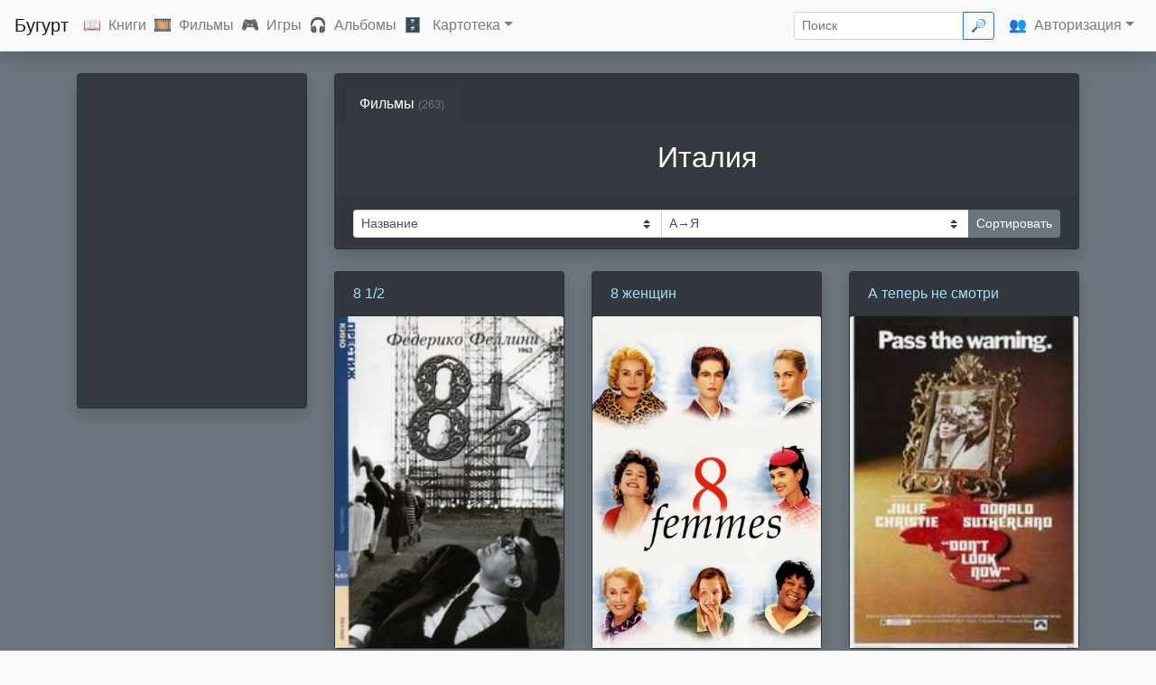

--- FILE ---
content_type: text/html; charset=UTF-8
request_url: https://buhurt.ru/countries/11
body_size: 6544
content:
<!DOCTYPE html>
<html lang="ru">
<head>
    <meta charset="utf-8">
    <meta http-equiv="X-UA-Compatible" content="IE=Edge"/>

    <title>Италия | Бугурт</title>

    <meta name="keywords" content=""/>
    <meta name="description" content=""/>
    <meta name="viewport" content="width=device-width, initial-scale=1.0">

    <link rel="shortcut icon" href="https://buhurt.ru/favicon.svg" type="image/svg">

    <link href="/css/app.css" rel="stylesheet" type="text/css"/>
    <link href="/css/custom.css" rel="stylesheet" type="text/css"/>

    <script type="text/javascript" src="/js/manifest.js"></script>
    <script type="text/javascript" src="/js/vendor.js"></script>
    <script type="text/javascript" src="/js/app.js"></script>
    <script type="text/javascript" src="/js/custom.js"></script>

    <link rel="manifest" href="/manifest.json">
    <link rel="canonical" href="https://buhurt.ru/countries/11"/>

</head>

<body class="bg-light">

<header>

    <nav class="navbar navbar-expand-md navbar-light bg-light border-bottom shadow fixed-top">

        <a class="navbar-brand" href="/">Бугурт</a>

        <button class="navbar-toggler" type="button" data-toggle="collapse" data-target="#navbar" aria-controls="navbar"
                aria-expanded="false" aria-label="Toggle navigation">
            <span class="navbar-toggler-icon"></span>
        </button>

        <div class="collapse navbar-collapse" id="navbar">

            <ul class="navbar-nav mr-auto">

                <li class="nav-item">
                    <span class="d-none d-xl-inline">📖</span><a class="nav-link d-inline" href="/books/">Книги</a>
                </li>
                <li class="nav-item">
                    <span class="d-none d-xl-inline">🎞</span><a class="nav-link d-inline" href="/films/">Фильмы</a>
                </li>
                <li class="nav-item">
                    <span class="d-none d-xl-inline">🎮</span><a class="nav-link d-inline" href="/games/">Игры</a>
                </li>
                <li class="nav-item">
                    <span class="d-none d-xl-inline">🎧</span><a class="nav-link d-inline" href="/albums/">Альбомы</a>
                </li>
                
                <li class="nav-item dropdown">
                    <span class="d-none d-xl-inline">🗄</span>
                    <a class="nav-link d-inline dropdown-toggle" href="#" id="add_sections" data-toggle="dropdown"
                       aria-haspopup="true" aria-expanded="false">Картотека</a>
                    <div class="dropdown-menu" aria-labelledby="add_sections">

                        <a class="dropdown-item" href="/persons/">Люди</a>
                        <a class="dropdown-item" href="/bands/">Группы</a>
                        <a class="dropdown-item" href="/companies/">Компании</a>
                        <a class="dropdown-item" href="/countries/">Страны</a>
                        <a class="dropdown-item" href="/platforms/">Платформы</a>
                        <a class="dropdown-item" href="/genres/">Жанры</a>
                        <a class="dropdown-item" href="/years/">Календарь</a>
                        <a class="dropdown-item" href="/collections/">Коллекции</a>

                    </div>
                </li>

            </ul>

            <ul class="navbar-nav ml-auto">
                <li>
                    <form action="/search" class="form-inline my-2 my-lg-0" id="search_form" method="GET">
                    <div class="input-group input-group-sm">
                        <input name="query" value="" placeholder="Поиск" class="form-control" id="search" />
                        <div class="input-group-append">
                            <button class="btn btn-outline-primary mr-sm-3 d-none d-xl-inline" type="submit">🔎</button>
                        </div>
                    </div>
                    </form>
                </li>

                                    <li class="nav-item dropdown justify-content-start align-self-center">
                        <span class="d-none d-xl-inline">👥</span><a class="nav-link d-inline dropdown-toggle" href="#"
                                                                     id="dropdown01" data-toggle="dropdown"
                                                                     aria-haspopup="true" aria-expanded="false">Авторизация</a>
                        <div class="dropdown-menu dropdown-menu-right" aria-labelledby="dropdown01">

                            <a class="dropdown-item" href="/recommendations/">Рекомендации</a>
                            <div class="dropdown-divider"></div>
                            <a class="dropdown-item" href="/user/login/">Войти</a>
                            <a class="dropdown-item" href="/user/register/">Зарегистрироваться</a>

                        </div>
                    </li>
                            </ul>

        </div>

    </nav>

</header>

<div id="wrapper" class="container-fulid bg-secondary">
    <main role="main" class="container">
    <div itemscope itemtype="http://schema.org/Country">
        <div class="row">
            <div class="col-lg-3 col-md-4 col-12 mb-4">
                <div class="mb-4">
                    <div class="card bg-dark shadow">
    <img itemprop="image" src="/data/img/covers/countries/0.webp?hash=3dc1bad5f4e51b0bf52d8e5d804f8c7d" alt="Италия" class="card-img-top buhurt-cover"/>
    </div>
<div id="modal-name" class="d-none">Италия</div>
<div id="modal-wrapper" class="d-none">
    <div class="modal-cover text-center">
        <img src="/data/img/covers/countries/0.webp?hash=3dc1bad5f4e51b0bf52d8e5d804f8c7d" alt="" class="img-fluid rounded">
    </div>
</div>
                </div>
                            </div>
            <div class="col-lg-9 col-md-8 col-12">
                <div class="card bg-dark shadow mb-4">
            <div class="card-header">
            <ul class="nav nav-tabs card-header-tabs" id="myTab" role="tablist">
                                    <li class="nav-item">
                                                <a class="nav-link  active " id="films-tab" data-toggle="tab"
                           href="#films" role="tab" aria-controls="films"
                           aria-selected=" true ">
                            Фильмы
                            <span class="small text-secondary">(263)</span>
                        </a>
                    </li>
                            </ul>
        </div>
        <div class="card-body text-center">
        <h1 class="card-title">Италия</h1>
                    <div class="h2 card-subtitle text-muted"></div>
            </div>
            <div class="card-footer">
            <form class="sort" method="GET">
<div class="input-group input-group-sm">
    <select name="sort" class="custom-select" autocomplete="off">
            <option value="created_at" >Время добавления</option>
            <option value="name"  selected="selected" >Название</option>
            <option value="alt_name" >Оригинальное название</option>
            <option value="year" >Год</option>
    </select>
    <select name="order" class="custom-select" autocomplete="off">
            <option value="asc"  selected="selected" >А→Я</option>
            <option value="desc" >Я→А</option>
    </select>
    <input type="hidden" name="page" value="1" autocomplete="off" />
    <div class="input-group-append">
        <input type="submit" value="Сортировать" class="btn btn-secondary" />
    </div>
</div>
</form>
        </div>
    </div>
                <div class="tab-content" id="myTabContent">
            <div class="tab-pane fade  show active " id="films"
     role="tabpanel" aria-labelledby="films-tab">
    <div class="row">
        <div class="col-lg-4 col-md-6 col-sm-6 col-6">
        <div class="card bg-dark shadow mb-4">
    <div class="card-header">
        <a href="/films/3687" class="one-liner" title="8 1/2">
            8 1/2
        </a>
    </div>
    <div class="card-img-box">
        <a href="/films/3687">
            <img class="card-img-top" src="/data/img/covers/films/3687.webp?hash=0770bca9246b17322af604441e4950e6" alt="8 1/2" title="8 1/2" loading="lazy"/>
        </a>
    </div>
        </div>
    </div>
    <div class="col-lg-4 col-md-6 col-sm-6 col-6">
        <div class="card bg-dark shadow mb-4">
    <div class="card-header">
        <a href="/films/5782" class="one-liner" title="8 женщин">
            8 женщин
        </a>
    </div>
    <div class="card-img-box">
        <a href="/films/5782">
            <img class="card-img-top" src="/data/img/covers/films/5782.webp?hash=2f7c6f6b484e5ec9479b5aaaa26a55b7" alt="8 женщин" title="8 женщин" loading="lazy"/>
        </a>
    </div>
        </div>
    </div>
    <div class="col-lg-4 col-md-6 col-sm-6 col-6">
        <div class="card bg-dark shadow mb-4">
    <div class="card-header">
        <a href="/films/36" class="one-liner" title="А теперь не смотри">
            А теперь не смотри
        </a>
    </div>
    <div class="card-img-box">
        <a href="/films/36">
            <img class="card-img-top" src="/data/img/covers/films/36.webp?hash=e5b1cf9a7876e3af5a2bf8e997dcb2ef" alt="А теперь не смотри" title="А теперь не смотри" loading="lazy"/>
        </a>
    </div>
        </div>
    </div>
    <div class="col-lg-4 col-md-6 col-sm-6 col-6">
        <div class="card bg-dark shadow mb-4">
    <div class="card-header">
        <a href="/films/3278" class="one-liner" title="Александр (2004)">
            Александр (2004)
        </a>
    </div>
    <div class="card-img-box">
        <a href="/films/3278">
            <img class="card-img-top" src="/data/img/covers/films/3278.webp?hash=a8bf59f2dfd0fcd737b6d65b0b8905ff" alt="Александр (2004)" title="Александр (2004)" loading="lazy"/>
        </a>
    </div>
        </div>
    </div>
    <div class="col-lg-4 col-md-6 col-sm-6 col-6">
        <div class="card bg-dark shadow mb-4">
    <div class="card-header">
        <a href="/films/6121" class="one-liner" title="Альфавиль">
            Альфавиль
        </a>
    </div>
    <div class="card-img-box">
        <a href="/films/6121">
            <img class="card-img-top" src="/data/img/covers/films/6121.webp?hash=3a4928c34939b0c8d887a5ff1539dfd8" alt="Альфавиль" title="Альфавиль" loading="lazy"/>
        </a>
    </div>
        </div>
    </div>
    <div class="col-lg-4 col-md-6 col-sm-6 col-6">
        <div class="card bg-dark shadow mb-4">
    <div class="card-header">
        <a href="/films/5362" class="one-liner" title="Амаркорд">
            Амаркорд
        </a>
    </div>
    <div class="card-img-box">
        <a href="/films/5362">
            <img class="card-img-top" src="/data/img/covers/films/5362.webp?hash=5e8b6e36d46572426dbce3fe66be15c4" alt="Амаркорд" title="Амаркорд" loading="lazy"/>
        </a>
    </div>
        </div>
    </div>
    <div class="col-lg-4 col-md-6 col-sm-6 col-6">
        <div class="card bg-dark shadow mb-4">
    <div class="card-header">
        <a href="/films/5714" class="one-liner" title="Американская ночь">
            Американская ночь
        </a>
    </div>
    <div class="card-img-box">
        <a href="/films/5714">
            <img class="card-img-top" src="/data/img/covers/films/5714.webp?hash=2c6e4766fea347f99da2d8f124ede9a3" alt="Американская ночь" title="Американская ночь" loading="lazy"/>
        </a>
    </div>
        </div>
    </div>
    <div class="col-lg-4 col-md-6 col-sm-6 col-6">
        <div class="card bg-dark shadow mb-4">
    <div class="card-header">
        <a href="/films/3759" class="one-liner" title="Ангелы и Демоны">
            Ангелы и Демоны
        </a>
    </div>
    <div class="card-img-box">
        <a href="/films/3759">
            <img class="card-img-top" src="/data/img/covers/films/3759.webp?hash=69d2c4c7d2c00e47d288596b938f7298" alt="Ангелы и Демоны" title="Ангелы и Демоны" loading="lazy"/>
        </a>
    </div>
        </div>
    </div>
    <div class="col-lg-4 col-md-6 col-sm-6 col-6">
        <div class="card bg-dark shadow mb-4">
    <div class="card-header">
        <a href="/films/774" class="one-liner" title="Анжелика и король">
            Анжелика и король
        </a>
    </div>
    <div class="card-img-box">
        <a href="/films/774">
            <img class="card-img-top" src="/data/img/covers/films/774.webp?hash=de93388bda2c35ddba9171021250bdbc" alt="Анжелика и король" title="Анжелика и король" loading="lazy"/>
        </a>
    </div>
        </div>
    </div>
    <div class="col-lg-4 col-md-6 col-sm-6 col-6">
        <div class="card bg-dark shadow mb-4">
    <div class="card-header">
        <a href="/films/1559" class="one-liner" title="Анжелика и султан">
            Анжелика и султан
        </a>
    </div>
    <div class="card-img-box">
        <a href="/films/1559">
            <img class="card-img-top" src="/data/img/covers/films/1559.webp?hash=97ec8cc541d2abb6fd2e54e2d71adb9e" alt="Анжелика и султан" title="Анжелика и султан" loading="lazy"/>
        </a>
    </div>
        </div>
    </div>
    <div class="col-lg-4 col-md-6 col-sm-6 col-6">
        <div class="card bg-dark shadow mb-4">
    <div class="card-header">
        <a href="/films/1464" class="one-liner" title="Анжелика, маркиза ангелов (1964)">
            Анжелика, маркиза ангелов (1964)
        </a>
    </div>
    <div class="card-img-box">
        <a href="/films/1464">
            <img class="card-img-top" src="/data/img/covers/films/1464.webp?hash=a06a4fbe5e9f047611dcca67a052cfc7" alt="Анжелика, маркиза ангелов (1964)" title="Анжелика, маркиза ангелов (1964)" loading="lazy"/>
        </a>
    </div>
        </div>
    </div>
    <div class="col-lg-4 col-md-6 col-sm-6 col-6">
        <div class="card bg-dark shadow mb-4">
    <div class="card-header">
        <a href="/films/49" class="one-liner" title="Антихрист (2009)">
            Антихрист (2009)
        </a>
    </div>
    <div class="card-img-box">
        <a href="/films/49">
            <img class="card-img-top" src="/data/img/covers/films/49.webp?hash=e7d5e2d97df2fec6251b4280ede41960" alt="Антихрист (2009)" title="Антихрист (2009)" loading="lazy"/>
        </a>
    </div>
        </div>
    </div>
    <div class="col-lg-4 col-md-6 col-sm-6 col-6">
        <div class="card bg-dark shadow mb-4">
    <div class="card-header">
        <a href="/films/3129" class="one-liner" title="Арсен Люпен (2004)">
            Арсен Люпен (2004)
        </a>
    </div>
    <div class="card-img-box">
        <a href="/films/3129">
            <img class="card-img-top" src="/data/img/covers/films/3129.webp?hash=b0e09e1cd9f02687fed1d46a058c96ad" alt="Арсен Люпен (2004)" title="Арсен Люпен (2004)" loading="lazy"/>
        </a>
    </div>
        </div>
    </div>
    <div class="col-lg-4 col-md-6 col-sm-6 col-6">
        <div class="card bg-dark shadow mb-4">
    <div class="card-header">
        <a href="/films/3931" class="one-liner" title="Астерикс и Обеликс в Британии (2012)">
            Астерикс и Обеликс в Британии (2012)
        </a>
    </div>
    <div class="card-img-box">
        <a href="/films/3931">
            <img class="card-img-top" src="/data/img/covers/films/3931.webp?hash=638971da6aaf4664ff85a44283dbe665" alt="Астерикс и Обеликс в Британии (2012)" title="Астерикс и Обеликс в Британии (2012)" loading="lazy"/>
        </a>
    </div>
        </div>
    </div>
    <div class="col-lg-4 col-md-6 col-sm-6 col-6">
        <div class="card bg-dark shadow mb-4">
    <div class="card-header">
        <a href="/films/2543" class="one-liner" title="Астерикс и Обеликс против Цезаря">
            Астерикс и Обеликс против Цезаря
        </a>
    </div>
    <div class="card-img-box">
        <a href="/films/2543">
            <img class="card-img-top" src="/data/img/covers/films/2543.webp?hash=695f8f09b1d0adba2c702d532b4191ac" alt="Астерикс и Обеликс против Цезаря" title="Астерикс и Обеликс против Цезаря" loading="lazy"/>
        </a>
    </div>
        </div>
    </div>
    <div class="col-lg-4 col-md-6 col-sm-6 col-6">
        <div class="card bg-dark shadow mb-4">
    <div class="card-header">
        <a href="/films/6440" class="one-liner" title="Астерикс на Олимпийских Играх">
            Астерикс на Олимпийских Играх
        </a>
    </div>
    <div class="card-img-box">
        <a href="/films/6440">
            <img class="card-img-top" src="/data/img/covers/films/6440.webp?hash=30dc8a61e0b86d0880e24071228e1f7d" alt="Астерикс на Олимпийских Играх" title="Астерикс на Олимпийских Играх" loading="lazy"/>
        </a>
    </div>
        </div>
    </div>
    <div class="col-lg-4 col-md-6 col-sm-6 col-6">
        <div class="card bg-dark shadow mb-4">
    <div class="card-header">
        <a href="/films/4690" class="one-liner" title="Багровые реки 2: Ангелы Апокалипсиса">
            Багровые реки 2: Ангелы Апокалипсиса
        </a>
    </div>
    <div class="card-img-box">
        <a href="/films/4690">
            <img class="card-img-top" src="/data/img/covers/films/4690.webp?hash=35a04cc3169fa7cb2a91ddbe2320ce17" alt="Багровые реки 2: Ангелы Апокалипсиса" title="Багровые реки 2: Ангелы Апокалипсиса" loading="lazy"/>
        </a>
    </div>
        </div>
    </div>
    <div class="col-lg-4 col-md-6 col-sm-6 col-6">
        <div class="card bg-dark shadow mb-4">
    <div class="card-header">
        <a href="/films/1255" class="one-liner" title="Бал (1983)">
            Бал (1983)
        </a>
    </div>
    <div class="card-img-box">
        <a href="/films/1255">
            <img class="card-img-top" src="/data/img/covers/films/1255.webp?hash=e1e6cf0b6f0fb97b747b74a14c0375b9" alt="Бал (1983)" title="Бал (1983)" loading="lazy"/>
        </a>
    </div>
        </div>
    </div>
    <div class="col-lg-4 col-md-6 col-sm-6 col-6">
        <div class="card bg-dark shadow mb-4">
    <div class="card-header">
        <a href="/films/4176" class="one-liner" title="Бал пожарных">
            Бал пожарных
        </a>
    </div>
    <div class="card-img-box">
        <a href="/films/4176">
            <img class="card-img-top" src="/data/img/covers/films/4176.webp?hash=92f3d81decfb2fdae59ead9abdd47b2a" alt="Бал пожарных" title="Бал пожарных" loading="lazy"/>
        </a>
    </div>
        </div>
    </div>
    <div class="col-lg-4 col-md-6 col-sm-6 col-6">
        <div class="card bg-dark shadow mb-4">
    <div class="card-header">
        <a href="/films/2614" class="one-liner" title="Бальзак">
            Бальзак
        </a>
    </div>
    <div class="card-img-box">
        <a href="/films/2614">
            <img class="card-img-top" src="/data/img/covers/films/2614.webp?hash=90fde7cbb371899b2bf94a0a015604a9" alt="Бальзак" title="Бальзак" loading="lazy"/>
        </a>
    </div>
        </div>
    </div>
    <div class="col-lg-4 col-md-6 col-sm-6 col-6">
        <div class="card bg-dark shadow mb-4">
    <div class="card-header">
        <a href="/films/4927" class="one-liner" title="Банды Нью-Йорка">
            Банды Нью-Йорка
        </a>
    </div>
    <div class="card-img-box">
        <a href="/films/4927">
            <img class="card-img-top" src="/data/img/covers/films/4927.webp?hash=61cfc092c66d4d2d9bdf40f9997645d5" alt="Банды Нью-Йорка" title="Банды Нью-Йорка" loading="lazy"/>
        </a>
    </div>
        </div>
    </div>
    <div class="col-lg-4 col-md-6 col-sm-6 col-6">
        <div class="card bg-dark shadow mb-4">
    <div class="card-header">
        <a href="/films/2292" class="one-liner" title="Барбарелла">
            Барбарелла
        </a>
    </div>
    <div class="card-img-box">
        <a href="/films/2292">
            <img class="card-img-top" src="/data/img/covers/films/2292.webp?hash=a816c56b11e4538af34a98cc15076908" alt="Барбарелла" title="Барбарелла" loading="lazy"/>
        </a>
    </div>
        </div>
    </div>
    <div class="col-lg-4 col-md-6 col-sm-6 col-6">
        <div class="card bg-dark shadow mb-4">
    <div class="card-header">
        <a href="/films/4629" class="one-liner" title="Бархатные ручки">
            Бархатные ручки
        </a>
    </div>
    <div class="card-img-box">
        <a href="/films/4629">
            <img class="card-img-top" src="/data/img/covers/films/4629.webp?hash=3f6efaf53e6e58adc89ec7acf8e2095a" alt="Бархатные ручки" title="Бархатные ручки" loading="lazy"/>
        </a>
    </div>
        </div>
    </div>
    <div class="col-lg-4 col-md-6 col-sm-6 col-6">
        <div class="card bg-dark shadow mb-4">
    <div class="card-header">
        <a href="/films/1465" class="one-liner" title="Бассейн (1969)">
            Бассейн (1969)
        </a>
    </div>
    <div class="card-img-box">
        <a href="/films/1465">
            <img class="card-img-top" src="/data/img/covers/films/1465.webp?hash=d8f432fd022c331461789f1511d419d6" alt="Бассейн (1969)" title="Бассейн (1969)" loading="lazy"/>
        </a>
    </div>
        </div>
    </div>
    <div class="col-lg-4 col-md-6 col-sm-6 col-6">
        <div class="card bg-dark shadow mb-4">
    <div class="card-header">
        <a href="/films/6227" class="one-liner" title="Безумно влюбленный">
            Безумно влюбленный
        </a>
    </div>
    <div class="card-img-box">
        <a href="/films/6227">
            <img class="card-img-top" src="/data/img/covers/films/6227.webp?hash=1bbb63d5e4e032e366a8a6a138fc181e" alt="Безумно влюбленный" title="Безумно влюбленный" loading="lazy"/>
        </a>
    </div>
        </div>
    </div>
    <div class="col-lg-4 col-md-6 col-sm-6 col-6">
        <div class="card bg-dark shadow mb-4">
    <div class="card-header">
        <a href="/films/755" class="one-liner" title="Белая лента">
            Белая лента
        </a>
    </div>
    <div class="card-img-box">
        <a href="/films/755">
            <img class="card-img-top" src="/data/img/covers/films/755.webp?hash=35661b36c4361f44c15ecb8a1034874b" alt="Белая лента" title="Белая лента" loading="lazy"/>
        </a>
    </div>
        </div>
    </div>
    <div class="col-lg-4 col-md-6 col-sm-6 col-6">
        <div class="card bg-dark shadow mb-4">
    <div class="card-header">
        <a href="/films/7742" class="one-liner" title="Берлинский роман">
            Берлинский роман
        </a>
    </div>
    <div class="card-img-box">
        <a href="/films/7742">
            <img class="card-img-top" src="/data/img/covers/films/7742.webp?hash=60bf678fb20814c62356f6164e0a17e9" alt="Берлинский роман" title="Берлинский роман" loading="lazy"/>
        </a>
    </div>
        </div>
    </div>
    <div class="col-lg-4 col-md-6 col-sm-6 col-6">
        <div class="card bg-dark shadow mb-4">
    <div class="card-header">
        <a href="/films/7154" class="one-liner" title="Бессмертные: Война миров">
            Бессмертные: Война миров
        </a>
    </div>
    <div class="card-img-box">
        <a href="/films/7154">
            <img class="card-img-top" src="/data/img/covers/films/7154.webp?hash=e66654771e1e383234e9ca50b557aaa3" alt="Бессмертные: Война миров" title="Бессмертные: Война миров" loading="lazy"/>
        </a>
    </div>
        </div>
    </div>
    </div>
    <noindex><!--noindex-->
        <ul class="pagination pb-4">
            
                            <li class="page-item disabled"><span class="page-link">&laquo;</span></li>
            
            
                            
                
                
                                                                                        <li class="page-item active"><span class="page-link">1</span></li>
                                                                                                <li class="page-item"><a class="page-link" href="https://buhurt.ru/countries/11?page=2">2</a></li>
                                                                                                <li class="page-item"><a class="page-link" href="https://buhurt.ru/countries/11?page=3">3</a></li>
                                                                                                <li class="page-item"><a class="page-link" href="https://buhurt.ru/countries/11?page=4">4</a></li>
                                                                                                <li class="page-item"><a class="page-link" href="https://buhurt.ru/countries/11?page=5">5</a></li>
                                                                                                <li class="page-item"><a class="page-link" href="https://buhurt.ru/countries/11?page=6">6</a></li>
                                                                                                <li class="page-item"><a class="page-link" href="https://buhurt.ru/countries/11?page=7">7</a></li>
                                                                                                <li class="page-item"><a class="page-link" href="https://buhurt.ru/countries/11?page=8">8</a></li>
                                                                                                <li class="page-item"><a class="page-link" href="https://buhurt.ru/countries/11?page=9">9</a></li>
                                                                                                <li class="page-item"><a class="page-link" href="https://buhurt.ru/countries/11?page=10">10</a></li>
                                                                        
            
                            <li class="page-item"><a class="page-link" href="https://buhurt.ru/countries/11?page=2" rel="next">&raquo;</a>
                </li>
                    </ul>
        <!--/noindex--></noindex>

    </div>
    </div>
            </div>
        </div>
    </div>
</main> <!-- #main -->
</div> <!-- #main -->

<footer class="footer text-muted font-small blue">

    <nav class="navbar navbar-expand-sm navbar-light bg-light">

        <div class="collapse navbar-collapse" id="navbarCollapse">

            <span title="Сайт предназначен исключительно для совершеннолетних">🔞</span>

            <ul class="navbar-nav mr-auto">

                <li class="nav-item"><a class="nav-link" href="/about/">О&nbsp;сайте</a></li>
                <li class="nav-item"><a class="nav-link" href="https://vk.com/free_buhurt" target="_blank">ВК</a></li>
                <li class="nav-item"><a class="nav-link" href="https://github.com/lutov/buhurt"
                                        target="_blank">GitHub</a></li>
                <li class="nav-item"><a class="nav-link" href="https://github.com/lutov/buhurt_db" target="_blank">Database</a>
                </li>
                <li class="nav-item"><a class="nav-link" href="https://github.com/lutov/buhurt/blob/master/api.md"
                                        target="_blank">API</a></li>
                <li class="nav-item"><a class="nav-link" href="mailto:request@buhurt.ru">Обратная&nbsp;связь</a></li>
                <li class="nav-item"><a class="nav-link" href="/icons">Иконки</a></li>

            </ul>

            <ul class="navbar-nav mr-auto d-none d-xl-flex">

                <li><li class="nav"><a class="nav-link disabled" href="#">19862 книги, 10368 фильмов, 6410 игр, 3153 альбома</a></li></li>

            </ul>

        </div>

        <div>2014—2026</div>

        <button class="navbar-toggler" type="button" data-toggle="collapse" data-target="#navbarCollapse"
                aria-controls="navbarCollapse" aria-expanded="false" aria-label="Toggle navigation">
            <span class="navbar-toggler-icon"></span>
        </button>

    </nav>

    <div class="modal fade" tabindex="-1" role="dialog" aria-labelledby="modal_title" aria-hidden="true"
         id="modal_block">
        <div class="modal-dialog modal-dialog-centered" role="document">
            <div class="modal-content">
                <div class="modal-header">
                    <h5 class="modal-title" id="modal_title">Сообщение</h5>
                    <button type="button" class="close" data-dismiss="modal" aria-label="Close">
                        <span aria-hidden="true">&times;</span>
                    </button>
                </div>
                <div class="modal-body" id="modal_content">
                    ...
                </div>
                <!--div class="modal-footer">
                    <button type="button" class="btn btn-secondary" data-dismiss="modal">Закрыть</button>
                </div-->
            </div>
        </div>
    </div>

    <div class="toast" role="alert" aria-live="assertive" aria-atomic="true" data-delay="3000" id="toast_block"
         style="position: fixed; bottom: 1rem; right: 1rem;">

        <div class="toast-header">

            <strong class="mr-auto" id="toast_title">Сообщение</strong>
            <small id="toast_timestamp"></small>
            <button type="button" class="ml-2 mb-1 close" data-dismiss="toast" aria-label="Close">
                <span aria-hidden="true">&times;</span>
            </button>
        </div>

        <div class="toast-body" id="toast_content">
            ...
        </div>

    </div>

</footer>


<!-- Yandex.Metrika counter -->
<script type="text/javascript">
    (function (m, e, t, r, i, k, a) {
        m[i] = m[i] || function () {
            (m[i].a = m[i].a || []).push(arguments)
        };
        m[i].l = 1 * new Date();
        k = e.createElement(t), a = e.getElementsByTagName(t)[0], k.async = 1, k.src = r, a.parentNode.insertBefore(k, a)
    })
    (window, document, "script", "https://mc.yandex.ru/metrika/tag.js", "ym");

    ym(25959328, "init", {
        clickmap: true,
        trackLinks: true,
        accurateTrackBounce: true
    });
</script>
<noscript>
    <div><img src="https://mc.yandex.ru/watch/25959328" style="position:absolute; left:-9999px;" alt=""/></div>
</noscript>
<!-- /Yandex.Metrika counter -->

<!-- Global site tag (gtag.js) - Google Analytics -->
<script async src="https://www.googletagmanager.com/gtag/js?id=UA-101861790-1"></script>
<script>
    window.dataLayer = window.dataLayer || [];

    function gtag() {
        dataLayer.push(arguments);
    }

    gtag('js', new Date());

    gtag('config', 'UA-101861790-1');
</script>

</body>

</html>